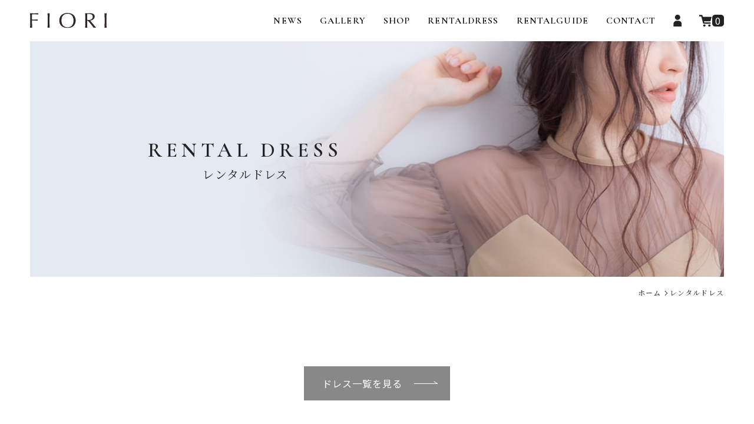

--- FILE ---
content_type: text/html; charset=UTF-8
request_url: https://www.fiori-hairmake.com/rental/
body_size: 12451
content:
<!DOCTYPE html>
<html lang="ja">

<head>
	<!-- Google Tag Manager -->
	<script>
		(function(w, d, s, l, i) {
			w[l] = w[l] || [];
			w[l].push({
				'gtm.start': new Date().getTime(),
				event: 'gtm.js'
			});
			var f = d.getElementsByTagName(s)[0],
				j = d.createElement(s),
				dl = l != 'dataLayer' ? '&l=' + l : '';
			j.async = true;
			j.src =
				'https://www.googletagmanager.com/gtm.js?id=' + i + dl;
			f.parentNode.insertBefore(j, f);
		})(window, document, 'script', 'dataLayer', 'GTM-KTFM6PF');
	</script>
	<!-- End Google Tag Manager -->
	<meta charset="UTF-8" />
	<meta name="viewport" content="width=device-width, user-scalable=no">
	<meta name="format-detection" content="telephone=no" />
	<link rel="icon" href="https://www.fiori-hairmake.com/wp-content/themes/fiori_theme/assets/img/common/favicon.ico">
	<link href="https://fonts.googleapis.com/css2?family=Cormorant+Garamond:wght@600&family=Noto+Sans+JP:wght@400;700&family=Noto+Serif+JP&display=swap" rel="stylesheet">
	<link href="https://use.fontawesome.com/releases/v5.4.0/css/all.css" rel="stylesheet">
	<script src="https://ajax.googleapis.com/ajax/libs/jquery/3.3.1/jquery.min.js"></script>
	<meta name='robots' content='index, follow, max-image-preview:large, max-snippet:-1, max-video-preview:-1' />

	<!-- This site is optimized with the Yoast SEO plugin v26.6 - https://yoast.com/wordpress/plugins/seo/ -->
	<title>レンタルドレス | FIORI</title>
	<meta name="description" content="AMELIE表参道、Kasumi銀座にて貸し出ししているドレスの一覧です。ネット予約も可能です。" />
	<link rel="canonical" href="https://www.fiori-hairmake.com/rental/" />
	<link rel="next" href="https://www.fiori-hairmake.com/rental/page/2/" />
	<meta property="og:locale" content="ja_JP" />
	<meta property="og:type" content="website" />
	<meta property="og:title" content="レンタルドレス | FIORI" />
	<meta property="og:description" content="AMELIE表参道、Kasumi銀座にて貸し出ししているドレスの一覧です。ネット予約も可能です。" />
	<meta property="og:url" content="https://www.fiori-hairmake.com/rental/" />
	<meta property="og:site_name" content="FIORI" />
	<meta property="og:image" content="https://www.fiori-hairmake.com/wp-content/uploads/2024/05/ogp.jpg" />
	<meta property="og:image:width" content="1200" />
	<meta property="og:image:height" content="628" />
	<meta property="og:image:type" content="image/jpeg" />
	<meta name="twitter:card" content="summary_large_image" />
	<script type="application/ld+json" class="yoast-schema-graph">{"@context":"https://schema.org","@graph":[{"@type":"CollectionPage","@id":"https://www.fiori-hairmake.com/rental/","url":"https://www.fiori-hairmake.com/rental/","name":"レンタルドレス | FIORI","isPartOf":{"@id":"https://www.fiori-hairmake.com/#website"},"primaryImageOfPage":{"@id":"https://www.fiori-hairmake.com/rental/#primaryimage"},"image":{"@id":"https://www.fiori-hairmake.com/rental/#primaryimage"},"thumbnailUrl":"https://www.fiori-hairmake.com/wp-content/uploads/2022/01/F2129A22-41B1-4287-B4D7-89AAA4CD8116.jpeg","description":"AMELIE表参道、Kasumi銀座にて貸し出ししているドレスの一覧です。ネット予約も可能です。","breadcrumb":{"@id":"https://www.fiori-hairmake.com/rental/#breadcrumb"},"inLanguage":"ja"},{"@type":"ImageObject","inLanguage":"ja","@id":"https://www.fiori-hairmake.com/rental/#primaryimage","url":"https://www.fiori-hairmake.com/wp-content/uploads/2022/01/F2129A22-41B1-4287-B4D7-89AAA4CD8116.jpeg","contentUrl":"https://www.fiori-hairmake.com/wp-content/uploads/2022/01/F2129A22-41B1-4287-B4D7-89AAA4CD8116.jpeg","width":2049,"height":1938},{"@type":"BreadcrumbList","@id":"https://www.fiori-hairmake.com/rental/#breadcrumb","itemListElement":[{"@type":"ListItem","position":1,"name":"ホーム","item":"https://www.fiori-hairmake.com/"},{"@type":"ListItem","position":2,"name":"レンタルドレス"}]},{"@type":"WebSite","@id":"https://www.fiori-hairmake.com/#website","url":"https://www.fiori-hairmake.com/","name":"FIORI","description":"AMELIE表参道、Kasumi銀座を経営している貸し衣裳と美容室のお店、FIORIのサイトです。","potentialAction":[{"@type":"SearchAction","target":{"@type":"EntryPoint","urlTemplate":"https://www.fiori-hairmake.com/?s={search_term_string}"},"query-input":{"@type":"PropertyValueSpecification","valueRequired":true,"valueName":"search_term_string"}}],"inLanguage":"ja"}]}</script>
	<!-- / Yoast SEO plugin. -->


<link rel="alternate" type="application/rss+xml" title="FIORI &raquo; レンタルドレス フィード" href="https://www.fiori-hairmake.com/rental/feed/" />
<style id='wp-img-auto-sizes-contain-inline-css' type='text/css'>
img:is([sizes=auto i],[sizes^="auto," i]){contain-intrinsic-size:3000px 1500px}
/*# sourceURL=wp-img-auto-sizes-contain-inline-css */
</style>
<link rel='stylesheet' id='sbi_styles-css' href='https://www.fiori-hairmake.com/wp-content/plugins/instagram-feed/css/sbi-styles.min.css?ver=6.10.0'  media='all' />
<style id='wp-emoji-styles-inline-css' type='text/css'>

	img.wp-smiley, img.emoji {
		display: inline !important;
		border: none !important;
		box-shadow: none !important;
		height: 1em !important;
		width: 1em !important;
		margin: 0 0.07em !important;
		vertical-align: -0.1em !important;
		background: none !important;
		padding: 0 !important;
	}
/*# sourceURL=wp-emoji-styles-inline-css */
</style>
<style id='wp-block-library-inline-css' type='text/css'>
:root{--wp-block-synced-color:#7a00df;--wp-block-synced-color--rgb:122,0,223;--wp-bound-block-color:var(--wp-block-synced-color);--wp-editor-canvas-background:#ddd;--wp-admin-theme-color:#007cba;--wp-admin-theme-color--rgb:0,124,186;--wp-admin-theme-color-darker-10:#006ba1;--wp-admin-theme-color-darker-10--rgb:0,107,160.5;--wp-admin-theme-color-darker-20:#005a87;--wp-admin-theme-color-darker-20--rgb:0,90,135;--wp-admin-border-width-focus:2px}@media (min-resolution:192dpi){:root{--wp-admin-border-width-focus:1.5px}}.wp-element-button{cursor:pointer}:root .has-very-light-gray-background-color{background-color:#eee}:root .has-very-dark-gray-background-color{background-color:#313131}:root .has-very-light-gray-color{color:#eee}:root .has-very-dark-gray-color{color:#313131}:root .has-vivid-green-cyan-to-vivid-cyan-blue-gradient-background{background:linear-gradient(135deg,#00d084,#0693e3)}:root .has-purple-crush-gradient-background{background:linear-gradient(135deg,#34e2e4,#4721fb 50%,#ab1dfe)}:root .has-hazy-dawn-gradient-background{background:linear-gradient(135deg,#faaca8,#dad0ec)}:root .has-subdued-olive-gradient-background{background:linear-gradient(135deg,#fafae1,#67a671)}:root .has-atomic-cream-gradient-background{background:linear-gradient(135deg,#fdd79a,#004a59)}:root .has-nightshade-gradient-background{background:linear-gradient(135deg,#330968,#31cdcf)}:root .has-midnight-gradient-background{background:linear-gradient(135deg,#020381,#2874fc)}:root{--wp--preset--font-size--normal:16px;--wp--preset--font-size--huge:42px}.has-regular-font-size{font-size:1em}.has-larger-font-size{font-size:2.625em}.has-normal-font-size{font-size:var(--wp--preset--font-size--normal)}.has-huge-font-size{font-size:var(--wp--preset--font-size--huge)}.has-text-align-center{text-align:center}.has-text-align-left{text-align:left}.has-text-align-right{text-align:right}.has-fit-text{white-space:nowrap!important}#end-resizable-editor-section{display:none}.aligncenter{clear:both}.items-justified-left{justify-content:flex-start}.items-justified-center{justify-content:center}.items-justified-right{justify-content:flex-end}.items-justified-space-between{justify-content:space-between}.screen-reader-text{border:0;clip-path:inset(50%);height:1px;margin:-1px;overflow:hidden;padding:0;position:absolute;width:1px;word-wrap:normal!important}.screen-reader-text:focus{background-color:#ddd;clip-path:none;color:#444;display:block;font-size:1em;height:auto;left:5px;line-height:normal;padding:15px 23px 14px;text-decoration:none;top:5px;width:auto;z-index:100000}html :where(.has-border-color){border-style:solid}html :where([style*=border-top-color]){border-top-style:solid}html :where([style*=border-right-color]){border-right-style:solid}html :where([style*=border-bottom-color]){border-bottom-style:solid}html :where([style*=border-left-color]){border-left-style:solid}html :where([style*=border-width]){border-style:solid}html :where([style*=border-top-width]){border-top-style:solid}html :where([style*=border-right-width]){border-right-style:solid}html :where([style*=border-bottom-width]){border-bottom-style:solid}html :where([style*=border-left-width]){border-left-style:solid}html :where(img[class*=wp-image-]){height:auto;max-width:100%}:where(figure){margin:0 0 1em}html :where(.is-position-sticky){--wp-admin--admin-bar--position-offset:var(--wp-admin--admin-bar--height,0px)}@media screen and (max-width:600px){html :where(.is-position-sticky){--wp-admin--admin-bar--position-offset:0px}}

/*# sourceURL=wp-block-library-inline-css */
</style><style id='global-styles-inline-css' type='text/css'>
:root{--wp--preset--aspect-ratio--square: 1;--wp--preset--aspect-ratio--4-3: 4/3;--wp--preset--aspect-ratio--3-4: 3/4;--wp--preset--aspect-ratio--3-2: 3/2;--wp--preset--aspect-ratio--2-3: 2/3;--wp--preset--aspect-ratio--16-9: 16/9;--wp--preset--aspect-ratio--9-16: 9/16;--wp--preset--color--black: #000000;--wp--preset--color--cyan-bluish-gray: #abb8c3;--wp--preset--color--white: #ffffff;--wp--preset--color--pale-pink: #f78da7;--wp--preset--color--vivid-red: #cf2e2e;--wp--preset--color--luminous-vivid-orange: #ff6900;--wp--preset--color--luminous-vivid-amber: #fcb900;--wp--preset--color--light-green-cyan: #7bdcb5;--wp--preset--color--vivid-green-cyan: #00d084;--wp--preset--color--pale-cyan-blue: #8ed1fc;--wp--preset--color--vivid-cyan-blue: #0693e3;--wp--preset--color--vivid-purple: #9b51e0;--wp--preset--gradient--vivid-cyan-blue-to-vivid-purple: linear-gradient(135deg,rgb(6,147,227) 0%,rgb(155,81,224) 100%);--wp--preset--gradient--light-green-cyan-to-vivid-green-cyan: linear-gradient(135deg,rgb(122,220,180) 0%,rgb(0,208,130) 100%);--wp--preset--gradient--luminous-vivid-amber-to-luminous-vivid-orange: linear-gradient(135deg,rgb(252,185,0) 0%,rgb(255,105,0) 100%);--wp--preset--gradient--luminous-vivid-orange-to-vivid-red: linear-gradient(135deg,rgb(255,105,0) 0%,rgb(207,46,46) 100%);--wp--preset--gradient--very-light-gray-to-cyan-bluish-gray: linear-gradient(135deg,rgb(238,238,238) 0%,rgb(169,184,195) 100%);--wp--preset--gradient--cool-to-warm-spectrum: linear-gradient(135deg,rgb(74,234,220) 0%,rgb(151,120,209) 20%,rgb(207,42,186) 40%,rgb(238,44,130) 60%,rgb(251,105,98) 80%,rgb(254,248,76) 100%);--wp--preset--gradient--blush-light-purple: linear-gradient(135deg,rgb(255,206,236) 0%,rgb(152,150,240) 100%);--wp--preset--gradient--blush-bordeaux: linear-gradient(135deg,rgb(254,205,165) 0%,rgb(254,45,45) 50%,rgb(107,0,62) 100%);--wp--preset--gradient--luminous-dusk: linear-gradient(135deg,rgb(255,203,112) 0%,rgb(199,81,192) 50%,rgb(65,88,208) 100%);--wp--preset--gradient--pale-ocean: linear-gradient(135deg,rgb(255,245,203) 0%,rgb(182,227,212) 50%,rgb(51,167,181) 100%);--wp--preset--gradient--electric-grass: linear-gradient(135deg,rgb(202,248,128) 0%,rgb(113,206,126) 100%);--wp--preset--gradient--midnight: linear-gradient(135deg,rgb(2,3,129) 0%,rgb(40,116,252) 100%);--wp--preset--font-size--small: 13px;--wp--preset--font-size--medium: 20px;--wp--preset--font-size--large: 36px;--wp--preset--font-size--x-large: 42px;--wp--preset--spacing--20: 0.44rem;--wp--preset--spacing--30: 0.67rem;--wp--preset--spacing--40: 1rem;--wp--preset--spacing--50: 1.5rem;--wp--preset--spacing--60: 2.25rem;--wp--preset--spacing--70: 3.38rem;--wp--preset--spacing--80: 5.06rem;--wp--preset--shadow--natural: 6px 6px 9px rgba(0, 0, 0, 0.2);--wp--preset--shadow--deep: 12px 12px 50px rgba(0, 0, 0, 0.4);--wp--preset--shadow--sharp: 6px 6px 0px rgba(0, 0, 0, 0.2);--wp--preset--shadow--outlined: 6px 6px 0px -3px rgb(255, 255, 255), 6px 6px rgb(0, 0, 0);--wp--preset--shadow--crisp: 6px 6px 0px rgb(0, 0, 0);}:where(.is-layout-flex){gap: 0.5em;}:where(.is-layout-grid){gap: 0.5em;}body .is-layout-flex{display: flex;}.is-layout-flex{flex-wrap: wrap;align-items: center;}.is-layout-flex > :is(*, div){margin: 0;}body .is-layout-grid{display: grid;}.is-layout-grid > :is(*, div){margin: 0;}:where(.wp-block-columns.is-layout-flex){gap: 2em;}:where(.wp-block-columns.is-layout-grid){gap: 2em;}:where(.wp-block-post-template.is-layout-flex){gap: 1.25em;}:where(.wp-block-post-template.is-layout-grid){gap: 1.25em;}.has-black-color{color: var(--wp--preset--color--black) !important;}.has-cyan-bluish-gray-color{color: var(--wp--preset--color--cyan-bluish-gray) !important;}.has-white-color{color: var(--wp--preset--color--white) !important;}.has-pale-pink-color{color: var(--wp--preset--color--pale-pink) !important;}.has-vivid-red-color{color: var(--wp--preset--color--vivid-red) !important;}.has-luminous-vivid-orange-color{color: var(--wp--preset--color--luminous-vivid-orange) !important;}.has-luminous-vivid-amber-color{color: var(--wp--preset--color--luminous-vivid-amber) !important;}.has-light-green-cyan-color{color: var(--wp--preset--color--light-green-cyan) !important;}.has-vivid-green-cyan-color{color: var(--wp--preset--color--vivid-green-cyan) !important;}.has-pale-cyan-blue-color{color: var(--wp--preset--color--pale-cyan-blue) !important;}.has-vivid-cyan-blue-color{color: var(--wp--preset--color--vivid-cyan-blue) !important;}.has-vivid-purple-color{color: var(--wp--preset--color--vivid-purple) !important;}.has-black-background-color{background-color: var(--wp--preset--color--black) !important;}.has-cyan-bluish-gray-background-color{background-color: var(--wp--preset--color--cyan-bluish-gray) !important;}.has-white-background-color{background-color: var(--wp--preset--color--white) !important;}.has-pale-pink-background-color{background-color: var(--wp--preset--color--pale-pink) !important;}.has-vivid-red-background-color{background-color: var(--wp--preset--color--vivid-red) !important;}.has-luminous-vivid-orange-background-color{background-color: var(--wp--preset--color--luminous-vivid-orange) !important;}.has-luminous-vivid-amber-background-color{background-color: var(--wp--preset--color--luminous-vivid-amber) !important;}.has-light-green-cyan-background-color{background-color: var(--wp--preset--color--light-green-cyan) !important;}.has-vivid-green-cyan-background-color{background-color: var(--wp--preset--color--vivid-green-cyan) !important;}.has-pale-cyan-blue-background-color{background-color: var(--wp--preset--color--pale-cyan-blue) !important;}.has-vivid-cyan-blue-background-color{background-color: var(--wp--preset--color--vivid-cyan-blue) !important;}.has-vivid-purple-background-color{background-color: var(--wp--preset--color--vivid-purple) !important;}.has-black-border-color{border-color: var(--wp--preset--color--black) !important;}.has-cyan-bluish-gray-border-color{border-color: var(--wp--preset--color--cyan-bluish-gray) !important;}.has-white-border-color{border-color: var(--wp--preset--color--white) !important;}.has-pale-pink-border-color{border-color: var(--wp--preset--color--pale-pink) !important;}.has-vivid-red-border-color{border-color: var(--wp--preset--color--vivid-red) !important;}.has-luminous-vivid-orange-border-color{border-color: var(--wp--preset--color--luminous-vivid-orange) !important;}.has-luminous-vivid-amber-border-color{border-color: var(--wp--preset--color--luminous-vivid-amber) !important;}.has-light-green-cyan-border-color{border-color: var(--wp--preset--color--light-green-cyan) !important;}.has-vivid-green-cyan-border-color{border-color: var(--wp--preset--color--vivid-green-cyan) !important;}.has-pale-cyan-blue-border-color{border-color: var(--wp--preset--color--pale-cyan-blue) !important;}.has-vivid-cyan-blue-border-color{border-color: var(--wp--preset--color--vivid-cyan-blue) !important;}.has-vivid-purple-border-color{border-color: var(--wp--preset--color--vivid-purple) !important;}.has-vivid-cyan-blue-to-vivid-purple-gradient-background{background: var(--wp--preset--gradient--vivid-cyan-blue-to-vivid-purple) !important;}.has-light-green-cyan-to-vivid-green-cyan-gradient-background{background: var(--wp--preset--gradient--light-green-cyan-to-vivid-green-cyan) !important;}.has-luminous-vivid-amber-to-luminous-vivid-orange-gradient-background{background: var(--wp--preset--gradient--luminous-vivid-amber-to-luminous-vivid-orange) !important;}.has-luminous-vivid-orange-to-vivid-red-gradient-background{background: var(--wp--preset--gradient--luminous-vivid-orange-to-vivid-red) !important;}.has-very-light-gray-to-cyan-bluish-gray-gradient-background{background: var(--wp--preset--gradient--very-light-gray-to-cyan-bluish-gray) !important;}.has-cool-to-warm-spectrum-gradient-background{background: var(--wp--preset--gradient--cool-to-warm-spectrum) !important;}.has-blush-light-purple-gradient-background{background: var(--wp--preset--gradient--blush-light-purple) !important;}.has-blush-bordeaux-gradient-background{background: var(--wp--preset--gradient--blush-bordeaux) !important;}.has-luminous-dusk-gradient-background{background: var(--wp--preset--gradient--luminous-dusk) !important;}.has-pale-ocean-gradient-background{background: var(--wp--preset--gradient--pale-ocean) !important;}.has-electric-grass-gradient-background{background: var(--wp--preset--gradient--electric-grass) !important;}.has-midnight-gradient-background{background: var(--wp--preset--gradient--midnight) !important;}.has-small-font-size{font-size: var(--wp--preset--font-size--small) !important;}.has-medium-font-size{font-size: var(--wp--preset--font-size--medium) !important;}.has-large-font-size{font-size: var(--wp--preset--font-size--large) !important;}.has-x-large-font-size{font-size: var(--wp--preset--font-size--x-large) !important;}
/*# sourceURL=global-styles-inline-css */
</style>

<style id='classic-theme-styles-inline-css' type='text/css'>
/*! This file is auto-generated */
.wp-block-button__link{color:#fff;background-color:#32373c;border-radius:9999px;box-shadow:none;text-decoration:none;padding:calc(.667em + 2px) calc(1.333em + 2px);font-size:1.125em}.wp-block-file__button{background:#32373c;color:#fff;text-decoration:none}
/*# sourceURL=/wp-includes/css/classic-themes.min.css */
</style>
<link rel='stylesheet' id='contact-form-7-css' href='https://www.fiori-hairmake.com/wp-content/plugins/contact-form-7/includes/css/styles.css?ver=6.1.4'  media='all' />
<link rel='stylesheet' id='cf7msm_styles-css' href='https://www.fiori-hairmake.com/wp-content/plugins/contact-form-7-multi-step-module/resources/cf7msm.css?ver=4.5'  media='all' />
<link rel='stylesheet' id='wcex-favorite-style-css' href='https://www.fiori-hairmake.com/wp-content/themes/fiori_theme/assets/css/favorite.css?ver=1.0.4.2404011'  media='all' />
<link rel='stylesheet' id='wc-basic-style-css' href='https://www.fiori-hairmake.com/wp-content/themes/fiori_theme/style.css?ver=1.0'  media='all' />
<link rel='stylesheet' id='font-awesome-css' href='https://www.fiori-hairmake.com/wp-content/themes/fiori_theme/font-awesome/font-awesome.min.css?ver=1.0'  media='all' />
<link rel='stylesheet' id='slick-theme-css' href='https://www.fiori-hairmake.com/wp-content/themes/fiori_theme/assets/css/slick-theme.css?ver=1.0'  media='all' />
<link rel='stylesheet' id='slick-css' href='https://www.fiori-hairmake.com/wp-content/themes/fiori_theme/assets/css/slick.css?ver=1.0'  media='all' />
<link rel='stylesheet' id='fiori-icon-css' href='https://www.fiori-hairmake.com/wp-content/themes/fiori_theme/style-wel.css?ver=d2162af082731e19f0109cba5d0b8242'  media='all' />
<link rel='stylesheet' id='parent-style-css' href='https://www.fiori-hairmake.com/wp-content/themes/fiori_theme/style.css?ver=d2162af082731e19f0109cba5d0b8242'  media='all' />
<link rel='stylesheet' id='usces_default_css-css' href='https://www.fiori-hairmake.com/wp-content/plugins/usc-e-shop/css/usces_default.css?ver=2.11.26.2512161'  media='all' />
<link rel='stylesheet' id='dashicons-css' href='https://www.fiori-hairmake.com/wp-includes/css/dashicons.min.css?ver=d2162af082731e19f0109cba5d0b8242'  media='all' />
<link rel='stylesheet' id='theme_cart_css-css' href='https://www.fiori-hairmake.com/wp-content/themes/fiori_theme/usces_cart.css?ver=2.11.26.2512161'  media='all' />
<script  src="https://www.fiori-hairmake.com/wp-includes/js/jquery/jquery.min.js?ver=3.7.1" id="jquery-core-js"></script>
<script  src="https://www.fiori-hairmake.com/wp-includes/js/jquery/jquery-migrate.min.js?ver=3.4.1" id="jquery-migrate-js"></script>
<script  src="https://www.fiori-hairmake.com/wp-content/themes/fiori_theme/js/front-customized.js?ver=1.0" id="wc-basic-js-js"></script>
<script  src="https://www.fiori-hairmake.com/wp-content/themes/fiori_theme/assets/js/slick.min.js?ver=1.0" id="slick-js-js"></script>
<script  src="https://www.fiori-hairmake.com/wp-content/themes/fiori_theme/assets/javascript/common.js?ver=d2162af082731e19f0109cba5d0b8242" id="fiori-common-js"></script>
<script type="text/javascript" id="fiori-search-js-extra">
/* <![CDATA[ */
var tmp_path = {"temp_uri":"https://www.fiori-hairmake.com/wp-content/themes/fiori_theme","home_url":"https://www.fiori-hairmake.com"};
//# sourceURL=fiori-search-js-extra
/* ]]> */
</script>
<script  src="https://www.fiori-hairmake.com/wp-content/themes/fiori_theme/assets/js/search.js?ver=d2162af082731e19f0109cba5d0b8242" id="fiori-search-js"></script>
<link rel="https://api.w.org/" href="https://www.fiori-hairmake.com/wp-json/" /><link rel="EditURI" type="application/rsd+xml" title="RSD" href="https://www.fiori-hairmake.com/xmlrpc.php?rsd" />

</head>

<body class="archive post-type-archive post-type-archive-rental wp-theme-fiori_theme">
	<!-- Google Tag Manager (noscript) -->
	<noscript><iframe src="https://www.googletagmanager.com/ns.html?id=GTM-KTFM6PF" height="0" width="0" style="display:none;visibility:hidden"></iframe></noscript>
	<!-- End Google Tag Manager (noscript) -->
				<header class="lower">
						<div class="inner flex">
									<h1 class="logo">
						<a href="https://www.fiori-hairmake.com/rental/" rel="home">
							<img src="https://www.fiori-hairmake.com/wp-content/themes/fiori_theme/assets/img/common/logo.svg" alt="ロゴ">
						</a>
					</h1>
													<div class="header-r">
						<ul class="nav flex">
							<li class="en"><a href="https://www.fiori-hairmake.com/news/">NEWS</a></li>
							<li class="en"><a href="https://www.fiori-hairmake.com/gallery/">GALLERY</a></li>
							<!-- li class="en"><a href="https://www.fiori-hairmake.com/artist/">ARTIST</a></li -->
							<li class="en"><a href="https://www.fiori-hairmake.com/shop/">SHOP</a></li>
							<li class="en"><a href="https://www.fiori-hairmake.com/rental/">RENTALDRESS</a></li>
							<li class="en"><a href="https://www.fiori-hairmake.com/guide/">RENTALGUIDE</a></li>
							<li class="en"><a href="https://www.fiori-hairmake.com/contact/">CONTACT</a></li>
							<li><a href="https://www.fiori-hairmake.com/usces-member/"><img src="https://www.fiori-hairmake.com/wp-content/themes/fiori_theme/assets/img/common/mypage-ic.png" alt="マイページ"></a></li>
							<li class="cart">
								<a href="https://www.fiori-hairmake.com/usces-cart/"><img src="https://www.fiori-hairmake.com/wp-content/themes/fiori_theme/assets/img/common/cart-ic.png" alt="カート">
									<span>0</span>
								</a>
								</li-->
						</ul>
					</div>
							</div>
			</header>

<main id="archive" class="rental rental-archive">
		<div class="mainv">
		<div class="inner">
			<h1><span>RENTAL DRESS</span>レンタルドレス</h1>
		</div>
	</div>

	<div class="breadcrumbs">
		<div id="breadcrumb"><ul><li><a href="https://www.fiori-hairmake.com" class="arrow"><span>ホーム</span></a></li><li><span>レンタルドレス</span></li></ul></div>	</div>
	<section class="flow">
		<div class="inner">
			<div class="box">
				<!-- p>
					【年末年始のお知らせ】<br>
					2025/12/31〜2026/1/9ご利用日の郵送レンタルにつきましては、<br>
					2025/12/26までの受付とさせていただきます。<br>
					なお、休業期間中（2025/12/29～2025/1/4）のお問い合わせにつきましては2026/1/5より順次ご返信させていただきます。
				</p -->
				<div class="btn btn--gray">
					<a href="https://www.fiori-hairmake.com/rental/item/?s_i=dress%2Cpants&s_b=&s_c=&s_s=&s_p=1">ドレス一覧を見る</a>
				</div>
			</div>
			<div class="box">
				<h3>STEP1 ドレスの予約</h3>
				<div class="s-box">
					<h4>ネットレンタルご希望の方(※ご郵送希望の方)</h4>
					<div class="btn">
						<a href="https://www.fiori-hairmake.com/rental/item/">ネットレンタルこちらから</a>
					</div>
				</div>
				<div class="s-box">
					<h4>ご来店レンタル/事前フィッティングご希望の方</h4>
					<p>TEL/LINEにて下記内容をご記入の上、お問い合わせください</p>
					<ul>
						<li>氏名</li>
						<li>電話番号</li>
						<li>レンタルご利用日</li>
						<li>事前フィッティングご希望日（事前フィッティングされない場合は未記入）</li>
						<li>ご希望ドレス等の商品番号（決まってない場合は未記入）</li>
					</ul>
					<div class="flex">
						<div class="btn"><a href="tel:0364349403">TEL</a></div>
						<div class="btn"><a href="https://lin.ee/Cm54gUO" target="_blank">LINE</a></div>
					</div>
				</div>
			</div>
			<div class="box">
				<h3>STEP2 ご利用日</h3>
				<p>レンタルありがとうございます♪当日は心ゆくまでお楽しみください♪</p>
			</div>
			<div class="box">
				<h3>STEP3 返却</h3>
				<ul>
					<li>ネットレンタルの方
						<p>同封している、ヤマト運輸着払い伝票をご利用の上、ご利用日翌日午前中までに返却手続きをお願い致します。<br>※ご注文の際に往復配送料をお支払いいただいております。</p>
					</li>
					<li>ご来店レンタルの方
						<p>▶︎郵送返却<br>ご利用日翌日午前中までに返却手続きをお願い致します。（送料お客様ご負担）</p>
						<p>▶︎ご来店返却<br>ご利用日当日、又は翌日に店舗へご返却ください。</p>
					</li>
				</ul>
			</div>
			<div class="box box--guide">
				<h3>ご不明なことがある場合</h3>
				<div class="s-box">
					<p>ご不明な点がございましたら、下記のレンタルガイドをご確認ください。</p>
					<div class="btn">
						<a href="https://www.fiori-hairmake.com/guide/">レンタルガイドをみる</a>
					</div>
				</div>
				<div class="s-box">
					<p>よくある質問については下記でまとめております。</p>
					<div class="btn">
						<a href="https://www.fiori-hairmake.com/faq/">よくある質問をみる</a>
					</div>
				</div>
			</div>
		</div>
	</section>
</main>
<!-- #main -->
<footer>
	<div class="inner">
		<div class="flex footer-f">
			<div class="footer-l">
				<div class="row-1 flex">
					<div class="logo">
						<a href="https://www.fiori-hairmake.com/" rel="home">
							株式会社<span class="mincho">Fiori</span>
						</a>
					</div>
				</div>
				<div class="row-2">
					<p>〒104−0061<br>銀座藤井ビル2・4階</p>
				</div>
				<div class="sns flex">
					<a href="tel:0362746475"><i class="fas fa-phone"></i></a>
					<a href="mailto:info@fiori-hairmake.com"><i class="far fa-envelope"></i></a>
				</div>
			</div>
							<div class="footer-r flex">
					<ul>
						<li class="en"><a href="https://www.fiori-hairmake.com/">TOP</a></li>
						<li class="en"><a href="https://www.fiori-hairmake.com/news/">NEWS</a></li>
						<li class="en"><a href="https://www.fiori-hairmake.com/gallery/">GALLERY</a></li>
						<!-- li class="en"><a href="https://www.fiori-hairmake.com/artist/">ARTIST</a></li -->
						<!-- li class="en"><a href="https://www.fiori-hairmake.com/faq/">FAQ</a></li -->
					</ul>
					<ul>
						<li class="en"><a href="https://www.fiori-hairmake.com/shop/">SHOP</a>
							<ul>
								<li><a href="https://www.fiori-hairmake.com/shop/kasumi/">銀座店</a></li>
								<li><a href="https://www.fiori-hairmake.com/shop/amelie/">表参道店</a></li>
							</ul>
						</li>
						<li class="en"><a href="https://www.fiori-hairmake.com/rental/">RENTAL</a></li>
						<li class="en"><a href="https://www.fiori-hairmake.com/guide/">RENTALGUIDE</a></li>
						<li class="en"><a href="https://www.fiori-hairmake.com/company/">COMPANY</a></li>
					</ul>
					<ul>
						<li class="en"><a href="https://www.fiori-hairmake.com/recruit/">RECRUIT</a></li>
						<li class="en"><a href="https://www.fiori-hairmake.com/contact/">CONTACT</a></li>
						<li class="en"><a href="https://www.fiori-hairmake.com/privacypolicy/">PRIVACY POLICY</a></li>
						<li class="en"><a href="https://www.fiori-hairmake.com/sitemap/">SITE MAP</a></li>
						<li class="law"><a href="https://www.fiori-hairmake.com/law/">特商取引法に基づく表記について</a></li>
					</ul>
				</div>
					</div>
	</div>
	<div class="guide">
		<div class="inner">
			<p class="copy">(C) Copyright 2020 FIORI ALL RIGHTS RESERVED.</p>
		</div>
	</div>
</footer>

<script type="speculationrules">
{"prefetch":[{"source":"document","where":{"and":[{"href_matches":"/*"},{"not":{"href_matches":["/wp-*.php","/wp-admin/*","/wp-content/uploads/*","/wp-content/*","/wp-content/plugins/*","/wp-content/themes/fiori_theme/*","/*\\?(.+)"]}},{"not":{"selector_matches":"a[rel~=\"nofollow\"]"}},{"not":{"selector_matches":".no-prefetch, .no-prefetch a"}}]},"eagerness":"conservative"}]}
</script>
	<script type='text/javascript'>
		uscesL10n = {
			
			'ajaxurl': "https://www.fiori-hairmake.com/wp-admin/admin-ajax.php",
			'loaderurl': "https://www.fiori-hairmake.com/wp-content/plugins/usc-e-shop/images/loading.gif",
			'post_id': "1984",
			'cart_number': "3313",
			'is_cart_row': false,
			'opt_esse': new Array(  ),
			'opt_means': new Array(  ),
			'mes_opts': new Array(  ),
			'key_opts': new Array(  ),
			'previous_url': "https://www.fiori-hairmake.com",
			'itemRestriction': "",
			'itemOrderAcceptable': "0",
			'uscespage': "wp_search",
			'uscesid': "MGI3MzBlNjU0OTU0MmJkNWI3OGIzMTUyNDg3N2ZkMDE1MzI5NmZkOWE2MmRlNTUzX2FjdGluZ18wX0E%3D",
			'wc_nonce': "07bf145121"
		}
	</script>
	<script type='text/javascript' src='https://www.fiori-hairmake.com/wp-content/plugins/usc-e-shop/js/usces_cart.js'></script>
			<!-- Welcart version : v2.11.26.2512161 -->
<script type="text/javascript">
jQuery( document ).ready( function( $ ) {

	$( document ).on( "click", ".favorite-added", function() {
		var post_id = $( this ).attr( "data-post_id" );
		$.ajax({
			url: uscesL10n.front_ajaxurl,
			type: "POST",
			cache: false,
			dataType: "json",
			data: {
				usces_ajax_action: "remove_favorite",
				post_id: post_id
			}
		}).done( function( retVal, dataType ) {
			if ( retVal.status == "OK" ) {
				$( ".favorite-added-" + post_id ).css( "display", "none" );
				$( ".favorite-not-added-" + post_id ).css( "display", "" );
			}
		}).fail( function( jqXHR, textStatus, errorThrown ) {
			console.log( textStatus );
			console.log( jqXHR.status );
			console.log( errorThrown.message );
		});
		return false;
	});

	$( document ).on( "click", ".favorite-not-added", function() {
		var post_id = $( this ).attr( "data-post_id" );
		$.ajax({
			url: uscesL10n.front_ajaxurl,
			type: "POST",
			cache: false,
			dataType: "json",
			data: {
				usces_ajax_action: "add_favorite",
				post_id: post_id
			}
		}).done( function( retVal, dataType ) {
			if ( retVal.status == "OK" ) {
				if ( retVal.result == 1 ) {
					$( ".favorite-added-" + post_id ).css( "display", "" );
					$( ".favorite-not-added-" + post_id ).css( "display", "none" );
				}
			}
		}).fail( function( jqXHR, textStatus, errorThrown ) {
			console.log( textStatus );
			console.log( jqXHR.status );
			console.log( errorThrown.message );
		});
		return false;
	});
});
jQuery( function( $ ) {

	$( document ).on( "click", ".add-favorite", function() {
		if ( undefined != $( "#islogin_welcart" ) ) {
			var post_id = $( this ).attr( "data-post_id" );
			if ( '1' == $( "#islogin_welcart" ).val() ) {
				$( this ).blur();
				if ( $( this ).hasClass( "not-added" ) ) {
					$.ajax({
						url: uscesL10n.front_ajaxurl,
						type: "POST",
						cache: false,
						dataType: "json",
						data: {
							usces_ajax_action: "add_favorite",
							post_id: post_id,
							wc_nonce: uscesL10n.wc_nonce
						}
					}).done( function( retVal, dataType ) {
						if ( retVal.status == "OK" ) {
							if ( $( "#tofavorite-overlay" )[0] ) {
								return false;
							}
							if ( retVal.result == 1 ) {
								$( "#add-favorite-" + post_id ).removeClass( "not-added" );
								$( "#add-favorite-" + post_id ).addClass( "added" );
								$( "#add-favorite-" + post_id ).val( "お気に入りから削除" );
								$( "#tofavorite-message" ).text( "お気に入りに追加しました。" );
								$( "#favorite-added-" + post_id ).css( "display", "" );
								$( "#favorite-not-added-" + post_id ).css( "display", "none" );
							} else if ( retVal.result == 0 ) {
								$( "#tofavorite-message" ).text( "この商品は既にお気に入りに追加されています。" );
							} else {
								$( "#tofavorite-message" ).text( "お気に入りに追加できませんでした。" );
							}
							$( "body" ).append( '<div id="tofavorite-overlay"></div>' );
							$( "#tologin" ).css( "display", "none" );
							$( "#tofavorite" ).css( "display", "" );
							$( "#tofavorite-overlay" ).fadeIn( "slow" );
							centeringModalSyncer();
							$( "#tofavorite-content" ).fadeIn( "slow" );
							$( "#tofavorite-overlay,#tofavorite-close" ).unbind().click( function() {
								$( "#tofavorite-content,#tofavorite-overlay" ).fadeOut( "slow" , function() {
									$( "#tofavorite-overlay" ).remove();
								});
							});
						}
					}).fail( function( jqXHR, textStatus, errorThrown ) {
						console.log( textStatus );
						console.log( jqXHR.status );
						console.log( errorThrown.message );
					});
					return false;

				} else if ( $( this ).hasClass( "added" ) ) {
					$.ajax({
						url: uscesL10n.front_ajaxurl,
						type: "POST",
						cache: false,
						dataType: "json",
						data: {
							usces_ajax_action: "remove_favorite",
							post_id: post_id,
							wc_nonce: uscesL10n.wc_nonce
						}
					}).done( function( retVal, dataType ) {
						if ( retVal.status == "OK" ) {
							if ( $( "#tofavorite-overlay" )[0] ) {
								return false;
							}
							if ( retVal.result > 0 ) {
								$( "#add-favorite-" + post_id ).removeClass( "added" );
								$( "#add-favorite-" + post_id ).addClass( "not-added" );
								$( "#add-favorite-" + post_id ).val( "お気に入りに追加" );
								$( "#tofavorite-message" ).text( "お気に入りから削除しました。" );
								$( "#favorite-added-" + post_id ).css( "display", "none" );
								$( "#favorite-not-added-" + post_id ).css( "display", "" );
							} else {
								$( "#tofavorite-message" ).text( "お気に入りから削除できませんでした。" );
							}
							$( "body" ).append( '<div id="tofavorite-overlay"></div>' );
							$( "#tologin" ).css( "display", "none" );
							$( "#tofavorite" ).css( "display", "" );
							$( "#tofavorite-overlay" ).fadeIn( "slow" );
							centeringModalSyncer();
							$( "#tofavorite-content" ).fadeIn( "slow" );
							$( "#tofavorite-overlay,#tofavorite-close" ).unbind().click( function() {
								$( "#tofavorite-content,#tofavorite-overlay" ).fadeOut( "slow" , function() {
									$( "#tofavorite-overlay" ).remove();
								});
							});
						}
					}).fail( function( jqXHR, textStatus, errorThrown ) {
						console.log( textStatus );
						console.log( jqXHR.status );
						console.log( errorThrown.message );
					});
					return false;
				}

			} else {
				$( this ).blur();
				if ( $( "#tofavorite-overlay" )[0] ) {
					return false;
				}
				var tologinurl = 'https://www.fiori-hairmake.com/usces-member/?usces_page=login&post_id=' + post_id;
				$( "body" ).append( '<div id="tofavorite-overlay"></div>' );
				$( "#tologin-message" ).text( "お気に入りに追加するにはログインしてください。" );
				$( "#tologin-page-link" ).attr( "href", tologinurl )
				$( "#tologin" ).css( "display", "" );
				$( "#tofavorite" ).css( "display", "none" );
				$( "#tofavorite-overlay" ).fadeIn( "slow" );
				centeringModalSyncer();
				$( "#tofavorite-content" ).fadeIn( "slow" );
				$( "#tofavorite-overlay,#tofavorite-close" ).unbind().click( function() {
					$( "#tofavorite-content,#tofavorite-overlay" ).fadeOut( "slow" , function() {
						$( "#tofavorite-overlay" ).remove();
					});
				});
				return false;
			}
		}
	});

	$( window ).resize( centeringModalSyncer );

	function centeringModalSyncer() {
		var w  = $( window ).width();
		var h  = $( window ).height();
		var cw = $( "#tofavorite-content" ).outerWidth();
		var ch = $( "#tofavorite-content" ).outerHeight();
		$( "#tofavorite-content" ).css( { "left": ((w - cw)/2) + "px", "top": ((h - ch)/2) + "px" } );
	}
});
</script>
			<!-- Type Basic : v1.8.8 -->
<!-- Instagram Feed JS -->
<script type="text/javascript">
var sbiajaxurl = "https://www.fiori-hairmake.com/wp-admin/admin-ajax.php";
</script>
<input type="hidden" id="islogin_welcart" value="0">
		<script  src="https://www.fiori-hairmake.com/wp-includes/js/dist/hooks.min.js?ver=dd5603f07f9220ed27f1" id="wp-hooks-js"></script>
<script  src="https://www.fiori-hairmake.com/wp-includes/js/dist/i18n.min.js?ver=c26c3dc7bed366793375" id="wp-i18n-js"></script>
<script  id="wp-i18n-js-after">
/* <![CDATA[ */
wp.i18n.setLocaleData( { 'text direction\u0004ltr': [ 'ltr' ] } );
//# sourceURL=wp-i18n-js-after
/* ]]> */
</script>
<script  src="https://www.fiori-hairmake.com/wp-content/plugins/contact-form-7/includes/swv/js/index.js?ver=6.1.4" id="swv-js"></script>
<script  id="contact-form-7-js-translations">
/* <![CDATA[ */
( function( domain, translations ) {
	var localeData = translations.locale_data[ domain ] || translations.locale_data.messages;
	localeData[""].domain = domain;
	wp.i18n.setLocaleData( localeData, domain );
} )( "contact-form-7", {"translation-revision-date":"2025-11-30 08:12:23+0000","generator":"GlotPress\/4.0.3","domain":"messages","locale_data":{"messages":{"":{"domain":"messages","plural-forms":"nplurals=1; plural=0;","lang":"ja_JP"},"This contact form is placed in the wrong place.":["\u3053\u306e\u30b3\u30f3\u30bf\u30af\u30c8\u30d5\u30a9\u30fc\u30e0\u306f\u9593\u9055\u3063\u305f\u4f4d\u7f6e\u306b\u7f6e\u304b\u308c\u3066\u3044\u307e\u3059\u3002"],"Error:":["\u30a8\u30e9\u30fc:"]}},"comment":{"reference":"includes\/js\/index.js"}} );
//# sourceURL=contact-form-7-js-translations
/* ]]> */
</script>
<script  id="contact-form-7-js-before">
/* <![CDATA[ */
var wpcf7 = {
    "api": {
        "root": "https:\/\/www.fiori-hairmake.com\/wp-json\/",
        "namespace": "contact-form-7\/v1"
    }
};
//# sourceURL=contact-form-7-js-before
/* ]]> */
</script>
<script  src="https://www.fiori-hairmake.com/wp-content/plugins/contact-form-7/includes/js/index.js?ver=6.1.4" id="contact-form-7-js"></script>
<script type="text/javascript" id="cf7msm-js-extra">
/* <![CDATA[ */
var cf7msm_posted_data = [];
//# sourceURL=cf7msm-js-extra
/* ]]> */
</script>
<script  src="https://www.fiori-hairmake.com/wp-content/plugins/contact-form-7-multi-step-module/resources/cf7msm.min.js?ver=4.5" id="cf7msm-js"></script>
<script  src="https://www.fiori-hairmake.com/wp-content/themes/fiori_theme/assets/js/cart.js?ver=1.0" id="fiori-cart-js"></script>
<script  src="https://www.fiori-hairmake.com/wp-content/themes/fiori_theme/assets/js/calendar.js?ver=1.0" id="fiori-calendar-js"></script>
<script id="wp-emoji-settings" type="application/json">
{"baseUrl":"https://s.w.org/images/core/emoji/17.0.2/72x72/","ext":".png","svgUrl":"https://s.w.org/images/core/emoji/17.0.2/svg/","svgExt":".svg","source":{"concatemoji":"https://www.fiori-hairmake.com/wp-includes/js/wp-emoji-release.min.js?ver=d2162af082731e19f0109cba5d0b8242"}}
</script>
<script type="module">
/* <![CDATA[ */
/*! This file is auto-generated */
const a=JSON.parse(document.getElementById("wp-emoji-settings").textContent),o=(window._wpemojiSettings=a,"wpEmojiSettingsSupports"),s=["flag","emoji"];function i(e){try{var t={supportTests:e,timestamp:(new Date).valueOf()};sessionStorage.setItem(o,JSON.stringify(t))}catch(e){}}function c(e,t,n){e.clearRect(0,0,e.canvas.width,e.canvas.height),e.fillText(t,0,0);t=new Uint32Array(e.getImageData(0,0,e.canvas.width,e.canvas.height).data);e.clearRect(0,0,e.canvas.width,e.canvas.height),e.fillText(n,0,0);const a=new Uint32Array(e.getImageData(0,0,e.canvas.width,e.canvas.height).data);return t.every((e,t)=>e===a[t])}function p(e,t){e.clearRect(0,0,e.canvas.width,e.canvas.height),e.fillText(t,0,0);var n=e.getImageData(16,16,1,1);for(let e=0;e<n.data.length;e++)if(0!==n.data[e])return!1;return!0}function u(e,t,n,a){switch(t){case"flag":return n(e,"\ud83c\udff3\ufe0f\u200d\u26a7\ufe0f","\ud83c\udff3\ufe0f\u200b\u26a7\ufe0f")?!1:!n(e,"\ud83c\udde8\ud83c\uddf6","\ud83c\udde8\u200b\ud83c\uddf6")&&!n(e,"\ud83c\udff4\udb40\udc67\udb40\udc62\udb40\udc65\udb40\udc6e\udb40\udc67\udb40\udc7f","\ud83c\udff4\u200b\udb40\udc67\u200b\udb40\udc62\u200b\udb40\udc65\u200b\udb40\udc6e\u200b\udb40\udc67\u200b\udb40\udc7f");case"emoji":return!a(e,"\ud83e\u1fac8")}return!1}function f(e,t,n,a){let r;const o=(r="undefined"!=typeof WorkerGlobalScope&&self instanceof WorkerGlobalScope?new OffscreenCanvas(300,150):document.createElement("canvas")).getContext("2d",{willReadFrequently:!0}),s=(o.textBaseline="top",o.font="600 32px Arial",{});return e.forEach(e=>{s[e]=t(o,e,n,a)}),s}function r(e){var t=document.createElement("script");t.src=e,t.defer=!0,document.head.appendChild(t)}a.supports={everything:!0,everythingExceptFlag:!0},new Promise(t=>{let n=function(){try{var e=JSON.parse(sessionStorage.getItem(o));if("object"==typeof e&&"number"==typeof e.timestamp&&(new Date).valueOf()<e.timestamp+604800&&"object"==typeof e.supportTests)return e.supportTests}catch(e){}return null}();if(!n){if("undefined"!=typeof Worker&&"undefined"!=typeof OffscreenCanvas&&"undefined"!=typeof URL&&URL.createObjectURL&&"undefined"!=typeof Blob)try{var e="postMessage("+f.toString()+"("+[JSON.stringify(s),u.toString(),c.toString(),p.toString()].join(",")+"));",a=new Blob([e],{type:"text/javascript"});const r=new Worker(URL.createObjectURL(a),{name:"wpTestEmojiSupports"});return void(r.onmessage=e=>{i(n=e.data),r.terminate(),t(n)})}catch(e){}i(n=f(s,u,c,p))}t(n)}).then(e=>{for(const n in e)a.supports[n]=e[n],a.supports.everything=a.supports.everything&&a.supports[n],"flag"!==n&&(a.supports.everythingExceptFlag=a.supports.everythingExceptFlag&&a.supports[n]);var t;a.supports.everythingExceptFlag=a.supports.everythingExceptFlag&&!a.supports.flag,a.supports.everything||((t=a.source||{}).concatemoji?r(t.concatemoji):t.wpemoji&&t.twemoji&&(r(t.twemoji),r(t.wpemoji)))});
//# sourceURL=https://www.fiori-hairmake.com/wp-includes/js/wp-emoji-loader.min.js
/* ]]> */
</script>


</body>

</html>

--- FILE ---
content_type: text/css
request_url: https://www.fiori-hairmake.com/wp-content/themes/fiori_theme/style-wel.css?ver=d2162af082731e19f0109cba5d0b8242
body_size: 2223
content:
#wc_cart,#wc_customer,#wc_login,#wc_newmemberform,#wc_member,#wc_delivery,#wc_confirm,#wc_member_favorite_page,#wc_newcompletion,#wc_editmemberform,#wc_ordercompletion{max-width:120rem;width:92%;margin:0 auto;padding-top:10rem}#wc_cart input,#wc_cart select,#wc_cart textarea,#wc_customer input,#wc_customer select,#wc_customer textarea,#wc_login input,#wc_login select,#wc_login textarea,#wc_newmemberform input,#wc_newmemberform select,#wc_newmemberform textarea,#wc_member input,#wc_member select,#wc_member textarea,#wc_delivery input,#wc_delivery select,#wc_delivery textarea,#wc_confirm input,#wc_confirm select,#wc_confirm textarea,#wc_member_favorite_page input,#wc_member_favorite_page select,#wc_member_favorite_page textarea,#wc_newcompletion input,#wc_newcompletion select,#wc_newcompletion textarea,#wc_editmemberform input,#wc_editmemberform select,#wc_editmemberform textarea,#wc_ordercompletion input,#wc_ordercompletion select,#wc_ordercompletion textarea{font-size:1em;-webkit-appearance:none;-moz-appearance:none;appearance:none;-webkit-border-radius:0;-moz-border-radius:0;border-radius:0}#wc_cart select,#wc_customer select,#wc_login select,#wc_newmemberform select,#wc_member select,#wc_delivery select,#wc_confirm select,#wc_member_favorite_page select,#wc_newcompletion select,#wc_editmemberform select,#wc_ordercompletion select{max-width:100%;padding:.5714285em 2.14286em .5714285em .5714285em;background:url(images/select-arrow.gif) center right 10px no-repeat;border:1px solid #bbb}#wc_cart textarea,#wc_customer textarea,#wc_login textarea,#wc_newmemberform textarea,#wc_member textarea,#wc_delivery textarea,#wc_confirm textarea,#wc_member_favorite_page textarea,#wc_newcompletion textarea,#wc_editmemberform textarea,#wc_ordercompletion textarea{width:100%;height:100px;border:1px solid #bbb}#wc_cart input[type=text],#wc_cart input[type=password],#wc_cart input[type=email],#wc_cart input[type=tel],#wc_cart input[type=search],#wc_cart input[type=url],#wc_customer input[type=text],#wc_customer input[type=password],#wc_customer input[type=email],#wc_customer input[type=tel],#wc_customer input[type=search],#wc_customer input[type=url],#wc_login input[type=text],#wc_login input[type=password],#wc_login input[type=email],#wc_login input[type=tel],#wc_login input[type=search],#wc_login input[type=url],#wc_newmemberform input[type=text],#wc_newmemberform input[type=password],#wc_newmemberform input[type=email],#wc_newmemberform input[type=tel],#wc_newmemberform input[type=search],#wc_newmemberform input[type=url],#wc_member input[type=text],#wc_member input[type=password],#wc_member input[type=email],#wc_member input[type=tel],#wc_member input[type=search],#wc_member input[type=url],#wc_delivery input[type=text],#wc_delivery input[type=password],#wc_delivery input[type=email],#wc_delivery input[type=tel],#wc_delivery input[type=search],#wc_delivery input[type=url],#wc_confirm input[type=text],#wc_confirm input[type=password],#wc_confirm input[type=email],#wc_confirm input[type=tel],#wc_confirm input[type=search],#wc_confirm input[type=url],#wc_member_favorite_page input[type=text],#wc_member_favorite_page input[type=password],#wc_member_favorite_page input[type=email],#wc_member_favorite_page input[type=tel],#wc_member_favorite_page input[type=search],#wc_member_favorite_page input[type=url],#wc_newcompletion input[type=text],#wc_newcompletion input[type=password],#wc_newcompletion input[type=email],#wc_newcompletion input[type=tel],#wc_newcompletion input[type=search],#wc_newcompletion input[type=url],#wc_editmemberform input[type=text],#wc_editmemberform input[type=password],#wc_editmemberform input[type=email],#wc_editmemberform input[type=tel],#wc_editmemberform input[type=search],#wc_editmemberform input[type=url],#wc_ordercompletion input[type=text],#wc_ordercompletion input[type=password],#wc_ordercompletion input[type=email],#wc_ordercompletion input[type=tel],#wc_ordercompletion input[type=search],#wc_ordercompletion input[type=url]{padding:.5714285em;border:1px solid #bbb}#wc_cart input[type=button],#wc_cart input[type=submit],#wc_cart input[type=reset],#wc_customer input[type=button],#wc_customer input[type=submit],#wc_customer input[type=reset],#wc_login input[type=button],#wc_login input[type=submit],#wc_login input[type=reset],#wc_newmemberform input[type=button],#wc_newmemberform input[type=submit],#wc_newmemberform input[type=reset],#wc_member input[type=button],#wc_member input[type=submit],#wc_member input[type=reset],#wc_delivery input[type=button],#wc_delivery input[type=submit],#wc_delivery input[type=reset],#wc_confirm input[type=button],#wc_confirm input[type=submit],#wc_confirm input[type=reset],#wc_member_favorite_page input[type=button],#wc_member_favorite_page input[type=submit],#wc_member_favorite_page input[type=reset],#wc_newcompletion input[type=button],#wc_newcompletion input[type=submit],#wc_newcompletion input[type=reset],#wc_editmemberform input[type=button],#wc_editmemberform input[type=submit],#wc_editmemberform input[type=reset],#wc_ordercompletion input[type=button],#wc_ordercompletion input[type=submit],#wc_ordercompletion input[type=reset]{padding:.714288em 1.42857em;background-color:#efefef;border:none;-webkit-transition:.3s ease all;-moz-transition:.3s ease all;-o-transition:.3s ease all;transition:.3s ease all;-webkit-border-radius:3px;-moz-border-radius:3px;border-radius:3px}#wc_cart input[type=button]:hover,#wc_cart input[type=submit]:hover,#wc_cart input[type=reset]:hover,#wc_customer input[type=button]:hover,#wc_customer input[type=submit]:hover,#wc_customer input[type=reset]:hover,#wc_login input[type=button]:hover,#wc_login input[type=submit]:hover,#wc_login input[type=reset]:hover,#wc_newmemberform input[type=button]:hover,#wc_newmemberform input[type=submit]:hover,#wc_newmemberform input[type=reset]:hover,#wc_member input[type=button]:hover,#wc_member input[type=submit]:hover,#wc_member input[type=reset]:hover,#wc_delivery input[type=button]:hover,#wc_delivery input[type=submit]:hover,#wc_delivery input[type=reset]:hover,#wc_confirm input[type=button]:hover,#wc_confirm input[type=submit]:hover,#wc_confirm input[type=reset]:hover,#wc_member_favorite_page input[type=button]:hover,#wc_member_favorite_page input[type=submit]:hover,#wc_member_favorite_page input[type=reset]:hover,#wc_newcompletion input[type=button]:hover,#wc_newcompletion input[type=submit]:hover,#wc_newcompletion input[type=reset]:hover,#wc_editmemberform input[type=button]:hover,#wc_editmemberform input[type=submit]:hover,#wc_editmemberform input[type=reset]:hover,#wc_ordercompletion input[type=button]:hover,#wc_ordercompletion input[type=submit]:hover,#wc_ordercompletion input[type=reset]:hover{background-color:#ddd;cursor:pointer}#wc_cart input[type=checkbox],#wc_customer input[type=checkbox],#wc_login input[type=checkbox],#wc_newmemberform input[type=checkbox],#wc_member input[type=checkbox],#wc_delivery input[type=checkbox],#wc_confirm input[type=checkbox],#wc_member_favorite_page input[type=checkbox],#wc_newcompletion input[type=checkbox],#wc_editmemberform input[type=checkbox],#wc_ordercompletion input[type=checkbox]{border:1px solid #ccc;-webkit-appearance:checkbox;-moz-appearance:checkbox;appearance:checkbox}#wc_cart input[type=radio],#wc_customer input[type=radio],#wc_login input[type=radio],#wc_newmemberform input[type=radio],#wc_member input[type=radio],#wc_delivery input[type=radio],#wc_confirm input[type=radio],#wc_member_favorite_page input[type=radio],#wc_newcompletion input[type=radio],#wc_editmemberform input[type=radio],#wc_ordercompletion input[type=radio]{border:1px solid #bbb;-webkit-appearance:radio;-moz-appearance:radio;appearance:radio}#wc_cart input[type=file],#wc_customer input[type=file],#wc_login input[type=file],#wc_newmemberform input[type=file],#wc_member input[type=file],#wc_delivery input[type=file],#wc_confirm input[type=file],#wc_member_favorite_page input[type=file],#wc_newcompletion input[type=file],#wc_editmemberform input[type=file],#wc_ordercompletion input[type=file]{border:none}#wc_cart input[name=regmember],#wc_customer input[name=regmember],#wc_login input[name=regmember],#wc_newmemberform input[name=regmember],#wc_member input[name=regmember],#wc_delivery input[name=regmember],#wc_confirm input[name=regmember],#wc_member_favorite_page input[name=regmember],#wc_newcompletion input[name=regmember],#wc_editmemberform input[name=regmember],#wc_ordercompletion input[name=regmember]{background-color:#222;color:#fff}#wc_cart .send input.to_memberlogin_button,#wc_cart .send input.to_deliveryinfo_button,#wc_cart .send input.to_confirm_button,#wc_cart .send input#purchase_button,#wc_customer .send input.to_memberlogin_button,#wc_customer .send input.to_deliveryinfo_button,#wc_customer .send input.to_confirm_button,#wc_customer .send input#purchase_button,#wc_login .send input.to_memberlogin_button,#wc_login .send input.to_deliveryinfo_button,#wc_login .send input.to_confirm_button,#wc_login .send input#purchase_button,#wc_newmemberform .send input.to_memberlogin_button,#wc_newmemberform .send input.to_deliveryinfo_button,#wc_newmemberform .send input.to_confirm_button,#wc_newmemberform .send input#purchase_button,#wc_member .send input.to_memberlogin_button,#wc_member .send input.to_deliveryinfo_button,#wc_member .send input.to_confirm_button,#wc_member .send input#purchase_button,#wc_delivery .send input.to_memberlogin_button,#wc_delivery .send input.to_deliveryinfo_button,#wc_delivery .send input.to_confirm_button,#wc_delivery .send input#purchase_button,#wc_confirm .send input.to_memberlogin_button,#wc_confirm .send input.to_deliveryinfo_button,#wc_confirm .send input.to_confirm_button,#wc_confirm .send input#purchase_button,#wc_member_favorite_page .send input.to_memberlogin_button,#wc_member_favorite_page .send input.to_deliveryinfo_button,#wc_member_favorite_page .send input.to_confirm_button,#wc_member_favorite_page .send input#purchase_button,#wc_newcompletion .send input.to_memberlogin_button,#wc_newcompletion .send input.to_deliveryinfo_button,#wc_newcompletion .send input.to_confirm_button,#wc_newcompletion .send input#purchase_button,#wc_editmemberform .send input.to_memberlogin_button,#wc_editmemberform .send input.to_deliveryinfo_button,#wc_editmemberform .send input.to_confirm_button,#wc_editmemberform .send input#purchase_button,#wc_ordercompletion .send input.to_memberlogin_button,#wc_ordercompletion .send input.to_deliveryinfo_button,#wc_ordercompletion .send input.to_confirm_button,#wc_ordercompletion .send input#purchase_button{color:#fff;background-color:#ff8c00}#wc_cart .send input.to_customerinfo_button.active,#wc_customer .send input.to_customerinfo_button.active,#wc_login .send input.to_customerinfo_button.active,#wc_newmemberform .send input.to_customerinfo_button.active,#wc_member .send input.to_customerinfo_button.active,#wc_delivery .send input.to_customerinfo_button.active,#wc_confirm .send input.to_customerinfo_button.active,#wc_member_favorite_page .send input.to_customerinfo_button.active,#wc_newcompletion .send input.to_customerinfo_button.active,#wc_editmemberform .send input.to_customerinfo_button.active,#wc_ordercompletion .send input.to_customerinfo_button.active{color:#fff;background-color:#ff8c00}#wc_cart .send input.editmember,#wc_customer .send input.editmember,#wc_login .send input.editmember,#wc_newmemberform .send input.editmember,#wc_member .send input.editmember,#wc_delivery .send input.editmember,#wc_confirm .send input.editmember,#wc_member_favorite_page .send input.editmember,#wc_newcompletion .send input.editmember,#wc_editmemberform .send input.editmember,#wc_ordercompletion .send input.editmember{color:#fff;background-color:#ff8c00}#wc_cart .item-info .skubutton,#wc_customer .item-info .skubutton,#wc_login .item-info .skubutton,#wc_newmemberform .item-info .skubutton,#wc_member .item-info .skubutton,#wc_delivery .item-info .skubutton,#wc_confirm .item-info .skubutton,#wc_member_favorite_page .item-info .skubutton,#wc_newcompletion .item-info .skubutton,#wc_editmemberform .item-info .skubutton,#wc_ordercompletion .item-info .skubutton{color:#fff;font-family:FontAwesome;font-weight:bold;padding:.714286em 2.142856em;background-color:#ff8c00;border:none;letter-spacing:1px;text-align:center;-webkit-transition:.3s ease all;-moz-transition:.3s ease all;-o-transition:.3s ease all;transition:.3s ease all;-webkit-border-radius:3px;-moz-border-radius:3px;border-radius:3px}#wc_cart .btn-area,#wc_customer .btn-area,#wc_login .btn-area,#wc_newmemberform .btn-area,#wc_member .btn-area,#wc_delivery .btn-area,#wc_confirm .btn-area,#wc_member_favorite_page .btn-area,#wc_newcompletion .btn-area,#wc_editmemberform .btn-area,#wc_ordercompletion .btn-area{display:flex;align-items:center;justify-content:center;column-gap:20px}#wc_cart .btn-area a,#wc_customer .btn-area a,#wc_login .btn-area a,#wc_newmemberform .btn-area a,#wc_member .btn-area a,#wc_delivery .btn-area a,#wc_confirm .btn-area a,#wc_member_favorite_page .btn-area a,#wc_newcompletion .btn-area a,#wc_editmemberform .btn-area a,#wc_ordercompletion .btn-area a{display:block;background-color:#222;color:#fff;border-radius:5px;padding:15px 40px}@media(max-width: 750px){#wc_cart .btn-area,#wc_customer .btn-area,#wc_login .btn-area,#wc_newmemberform .btn-area,#wc_member .btn-area,#wc_delivery .btn-area,#wc_confirm .btn-area,#wc_member_favorite_page .btn-area,#wc_newcompletion .btn-area,#wc_editmemberform .btn-area,#wc_ordercompletion .btn-area{flex-direction:column;row-gap:20px}#wc_cart .btn-area a,#wc_customer .btn-area a,#wc_login .btn-area a,#wc_newmemberform .btn-area a,#wc_member .btn-area a,#wc_delivery .btn-area a,#wc_confirm .btn-area a,#wc_member_favorite_page .btn-area a,#wc_newcompletion .btn-area a,#wc_editmemberform .btn-area a,#wc_ordercompletion .btn-area a{width:100%;font-size:3.5vw}}.agree-box{display:flex;align-items:center;text-align:center;margin-top:30px}.agree-box label{display:flex;align-items:center;margin:auto;column-gap:10px;cursor:pointer}.agree-box a{text-decoration:underline}#cart .action input.delButton{background-color:#dedede}

--- FILE ---
content_type: application/javascript
request_url: https://www.fiori-hairmake.com/wp-content/themes/fiori_theme/assets/js/cart.js?ver=1.0
body_size: 136
content:
$(function(){var c=$(".js-agree-checkbox"),e=$(".js-next-cart").find("[type=submit]");c.on("click",function(){e.toggleClass("active","on"==$(".js-agree-checkbox:checked").val())}),e.on("click",function(){if(!$(this).hasClass("active"))return!1})});

--- FILE ---
content_type: application/javascript
request_url: https://www.fiori-hairmake.com/wp-content/themes/fiori_theme/assets/javascript/common.js?ver=d2162af082731e19f0109cba5d0b8242
body_size: 1469
content:
//adobe font 源ノ角ゴシック JP
jQuery(function ($) {
  (function (d) {
    var config = {
        kitId: "kts7dpx",
        scriptTimeout: 3000,
        async: true,
      },
      h = d.documentElement,
      t = setTimeout(function () {
        h.className =
          h.className.replace(/\bwf-loading\b/g, "") + " wf-inactive";
      }, config.scriptTimeout),
      tk = d.createElement("script"),
      f = false,
      s = d.getElementsByTagName("script")[0],
      a;
    h.className += " wf-loading";
    tk.src = "https://use.typekit.net/" + config.kitId + ".js";
    tk.async = true;
    tk.onload = tk.onreadystatechange = function () {
      a = this.readyState;
      if (f || (a && a != "complete" && a != "loaded")) return;
      f = true;
      clearTimeout(t);
      try {
        Typekit.load(config);
      } catch (e) {}
    };
    s.parentNode.insertBefore(tk, s);
  })(document);
});

//scroll
jQuery(function ($) {
  var headerHight = 100;
  jQuery('a[href^="#"]:not(.non7scroll)').click(function () {
    var speed = 1000;
    var href = jQuery(this).attr("href");
    var target = jQuery(href == "#" || href == "" ? "html" : href);
    var position = target.offset().top - headerHight;
    jQuery("body,html").animate(
      {
        scrollTop: position,
      },
      speed,
      "swing"
    );
    return false;
  });
});
//menu
jQuery(function ($) {
  $(".menu-trigger").on("click touchstart", function () {
    $(this).toggleClass("active");
    $(".header-r").fadeToggle();
    return false;
  });
});

//スライダー レンタルドレス
jQuery(function ($) {
  $(".dress-slider ul").slick({
    dots: false,
    speed: 3000,
    variableWidth: true,
    autoplaySpeed: 0,
    swipeToSlide: false,
    infinite: true,
    autoplay: true,
    swipe: true,
    centerMode: true,
    nextArrow:
      '<button class="gFootSlide_button gFootSlide_button-next" type="button"></button>',
    prevArrow:
      '<button class="gFootSlide_button gFootSlide_button-prev" type="button"></button>',
    responsive: [
      {
        breakpoint: 750, //767px以下のサイズに適用
        settings: {
          slidesToShow: 1,
        },
      },
    ],
  });
});

//slick sp-top business
jQuery(function ($) {
  $("#top .service ul.sp").slick({
    autoplay: true,
    infinite: true,
    arrows: false,
    slidesToShow: 2,
    slidesToScroll: 2,
  });
});

//recruit アコーディオン
jQuery(function ($) {
  $("#recruit .acd-btn").on("click touchstart", function () {
    $(this).prevAll("#recruit .acd-content").toggleClass("active");
    $(this).prevAll("#recruit .acd-content").slideToggle();
    if ($(this).prevAll("#recruit .acd-content").hasClass("active")) {
      $(this).children("p").text("詳細を閉じる");
    } else {
      $(this).children("p").text("詳細を開く");
      $("html,body").animate({
        scrollTop: $(this).parent(".job-type").offset().top - 100,
      });
    }
    return false;
  });
});

//gallery-img 切り替え
jQuery(function ($) {
  var imgView = $(".js-gallery-img .js-gallery-view img");
  var imgthumb = $(".js-gallery-img .js-gallery-thumb");
  if (imgthumb) {
    imgthumb.on("click touchstart", function () {
      var imgSrc = $(this).children("img").attr("src");
      imgView.attr("src", imgSrc);
    });
  }
});

jQuery(function ($) {
  var s = $("#img-slider");

  s.slick({
      slidesToShow: 1
  });

  $(".js-slick-thum").on("click", function() {
      var index = $(this).index();
      s.slick("slickGoTo", index, false);
  });
});

//FAQ
jQuery(function (t) {
  $("#faq .faq-box dt").click(function () {
    $(this).next("").slideToggle();
    $(this).toggleClass("open");
  });
});


--- FILE ---
content_type: image/svg+xml
request_url: https://www.fiori-hairmake.com/wp-content/themes/fiori_theme/assets/img/common/logo.svg
body_size: 2482
content:
<?xml version="1.0" encoding="utf-8"?>
<!-- Generator: Adobe Illustrator 24.3.0, SVG Export Plug-In . SVG Version: 6.00 Build 0)  -->
<svg version="1.1" id="レイヤー_1" xmlns="http://www.w3.org/2000/svg" xmlns:xlink="http://www.w3.org/1999/xlink" x="0px"
	 y="0px" width="299.534px" height="61.033px" viewBox="0 0 299.534 61.033" style="enable-background:new 0 0 299.534 61.033;"
	 xml:space="preserve">
<style type="text/css">
	.st0{fill:#2F2725;}
</style>
<path class="st0" d="M0.471,12.199C0.328,8.576,0.172,4.88,0,1.114c2.568,0.114,5.122,0.214,7.661,0.299
	c2.539,0.086,5.093,0.129,7.661,0.129s5.165-0.043,7.79-0.129c2.625-0.085,6.07-0.185,9.151-0.299
	c-0.171,0.856-0.256,1.712-0.256,2.567c0,0.856,0.085,1.712,0.256,2.569c-1.54-0.172-3.987-0.329-6.155-0.471
	c-2.17-0.141-4.38-0.257-6.634-0.343c-2.255-0.086-4.422-0.103-6.506-0.095C10.913,5.347,9.477,5.307,7.79,5.373
	c-0.057,1.998-0.1,3.674-0.129,5.499c-0.029,1.827-0.043,3.653-0.043,5.478c0,1.998,0.014,3.839,0.043,5.521
	c0.029,1.684,0.043,3.44,0.043,5.265c3.767,0,7.49-0.056,11.171-0.172c3.681-0.114,7.614-0.342,11.21-0.685
	c-0.229,0.857-0.343,1.713-0.343,2.569c0,0.857,0.114,1.71,0.343,2.567c-1.427-0.171-3.335-0.3-5.133-0.385
	c-1.797-0.086-3.667-0.155-5.606-0.214c-1.941-0.055-3.91-0.086-5.907-0.086H7.704v7.277c0,3.765,0.071,7.476,0.214,11.128
	c0.142,3.654,0.3,7.248,0.471,10.786c-1.313-0.115-2.71-0.172-4.194-0.172c-1.485,0-2.883,0.057-4.195,0.172
	c0.172-3.538,0.328-7.132,0.471-10.786c0.142-3.652,0.214-7.363,0.214-11.128V23.284C0.685,19.518,0.613,15.824,0.471,12.199"/>
<path class="st0" d="M68.95,12.199c-0.143-3.623-0.3-7.319-0.471-11.085c0.741,0.114,1.456,0.214,2.139,0.299
	c0.686,0.086,1.371,0.129,2.056,0.129c0.684,0,1.369-0.043,2.054-0.129c0.685-0.085,1.398-0.185,2.14-0.299
	c-0.171,3.766-0.33,7.462-0.471,11.085c-0.143,3.625-0.214,7.319-0.214,11.085v14.723c0,3.765,0.071,7.476,0.214,11.128
	c0.141,3.654,0.3,7.248,0.471,10.786c-1.313-0.115-2.711-0.172-4.194-0.172c-1.485,0-2.883,0.057-4.195,0.172
	c0.171-3.538,0.328-7.132,0.471-10.786c0.142-3.652,0.214-7.363,0.214-11.128V23.284C69.164,19.518,69.092,15.824,68.95,12.199"/>
<path class="st0" d="M114.439,30.644c0-4.848,0.783-9.17,2.354-12.967c1.569-3.794,3.766-7.005,6.591-9.629
	c2.824-2.624,6.206-4.622,10.144-5.992C137.465,0.686,141.773,0,146.453,0c4.736,0,9.073,0.686,13.012,2.056
	c3.937,1.37,7.317,3.368,10.143,5.992c2.825,2.624,5.02,5.835,6.592,9.629c1.568,3.797,2.353,8.119,2.353,12.967
	c0,4.853-0.785,9.175-2.353,12.97c-1.572,3.796-3.767,7.005-6.592,9.629c-2.826,2.626-6.206,4.579-10.143,5.864
	c-3.939,1.284-8.276,1.926-13.012,1.926c-4.68,0-8.988-0.642-12.925-1.926c-3.938-1.285-7.32-3.238-10.144-5.864
	c-2.825-2.624-5.022-5.833-6.591-9.629C115.222,39.819,114.439,35.497,114.439,30.644 M170.165,30.644
	c0-4.734-0.6-8.828-1.798-12.282c-1.199-3.451-2.867-6.306-5.008-8.561c-2.14-2.253-4.652-3.923-7.533-5.008
	c-2.881-1.082-6.007-1.625-9.373-1.625c-3.311,0-6.407,0.543-9.288,1.625c-2.882,1.085-5.393,2.755-7.532,5.008
	c-2.14,2.255-3.81,5.11-5.008,8.561c-1.198,3.454-1.797,7.548-1.797,12.282c0,4.738,0.599,8.832,1.797,12.284
	c1.198,3.454,2.868,6.307,5.008,8.562c2.139,2.255,4.65,3.922,7.532,5.007c2.881,1.084,5.977,1.625,9.288,1.625
	c3.366,0,6.492-0.541,9.373-1.625c2.881-1.085,5.393-2.752,7.533-5.007c2.141-2.255,3.809-5.108,5.008-8.562
	C169.565,39.476,170.165,35.382,170.165,30.644"/>
<path class="st0" d="M216.216,23.284c0-3.767-0.073-7.461-0.214-11.086c-0.143-3.623-0.299-7.319-0.471-11.085
	c1.653,0.114,3.28,0.214,4.879,0.299c1.596,0.086,3.223,0.129,4.879,0.129c1.654,0,3.281-0.071,4.879-0.214
	c1.596-0.143,3.223-0.214,4.879-0.214c2.398,0,4.679,0.228,6.848,0.685c2.168,0.457,4.066,1.213,5.693,2.267
	c1.626,1.058,2.91,2.441,3.851,4.153c0.942,1.711,1.413,3.852,1.413,6.419c0,2.74-0.613,5.093-1.841,7.062
	c-1.227,1.97-2.726,3.595-4.494,4.879c-1.769,1.284-3.668,2.283-5.692,2.997c-2.027,0.714-3.865,1.185-5.522,1.411
	c0.686,0.857,1.628,2.055,2.827,3.597c1.197,1.539,2.538,3.239,4.022,5.093c1.482,1.855,3.024,3.794,4.622,5.821
	c1.597,2.026,3.138,3.965,4.622,5.82c1.484,1.854,2.881,3.552,4.194,5.093c1.313,1.54,2.368,2.71,3.168,3.51
	c-0.856-0.114-1.711-0.172-2.568-0.172h-2.567h-2.484c-0.856,0-1.683,0.058-2.481,0.172c-0.856-1.199-2.154-2.995-3.896-5.394
	c-1.741-2.397-3.666-4.964-5.778-7.704c-2.11-2.738-4.266-5.462-6.461-8.174c-2.198-2.71-4.211-5.007-6.035-6.891h-3.254v6.249
	c0,3.765,0.071,7.476,0.214,11.128c0.142,3.654,0.3,7.248,0.471,10.786c-1.313-0.114-2.709-0.172-4.194-0.172
	c-1.484,0-2.883,0.058-4.194,0.172c0.172-3.538,0.328-7.132,0.471-10.786c0.141-3.652,0.214-7.363,0.214-11.128V23.284z
	 M223.234,28.162c0.799,0.172,1.67,0.286,2.611,0.343c0.943,0.057,1.983,0.086,3.124,0.086c1.77,0,3.609-0.2,5.521-0.6
	c1.913-0.4,3.666-1.099,5.265-2.098c1.598-0.997,2.923-2.338,3.982-4.023c1.054-1.682,1.582-3.808,1.582-6.377
	c0-2.225-0.414-4.065-1.242-5.521c-0.827-1.454-1.896-2.61-3.209-3.466c-1.313-0.857-2.738-1.442-4.28-1.756
	c-1.541-0.312-3.054-0.471-4.537-0.471c-1.998,0-3.653,0.043-4.963,0.129c-1.316,0.086-2.427,0.187-3.34,0.299
	c-0.115,3.14-0.229,6.249-0.343,9.332c-0.114,3.081-0.171,6.162-0.171,9.245V28.162z"/>
<path class="st0" d="M291.615,12.199c-0.143-3.623-0.3-7.319-0.472-11.085c0.743,0.114,1.456,0.214,2.142,0.299
	c0.684,0.086,1.37,0.129,2.055,0.129c0.682,0,1.368-0.043,2.052-0.129c0.686-0.085,1.4-0.185,2.142-0.299
	c-0.172,3.766-0.331,7.462-0.472,11.085c-0.142,3.625-0.214,7.319-0.214,11.085v14.723c0,3.765,0.072,7.476,0.214,11.128
	c0.141,3.654,0.3,7.248,0.472,10.786c-1.314-0.115-2.712-0.172-4.194-0.172c-1.487,0-2.883,0.057-4.197,0.172
	c0.172-3.538,0.329-7.132,0.472-10.786c0.143-3.652,0.214-7.363,0.214-11.128V23.284C291.829,19.518,291.758,15.824,291.615,12.199"
	/>
</svg>
